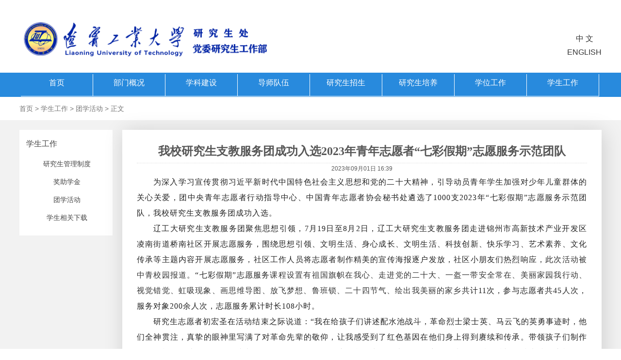

--- FILE ---
content_type: text/html
request_url: https://yjsxy.lnut.edu.cn/info/14325/184919.htm
body_size: 5811
content:
<!DOCTYPE html><HTML><HEAD><TITLE>我校研究生支教服务团成功入选2023年青年志愿者“七彩假期”志愿服务示范团队-辽宁工业大学研究生处</TITLE>




<META charset="utf-8">
<META content="IE=edge,chrome=1" http-equiv="X-UA-Compatible">
<META name="description" content="辽宁工业大学 研究生处">
<META name="keywords" content="辽宁工业大学 研究生处"><LINK rel="stylesheet" href="../../css/normalize.css"><LINK rel="stylesheet" href="../../css/main.css"><LINK rel="stylesheet" href="../../css/tabulous.css"><LINK rel="shortcut icon" href="../../favicon.png">
<STYLE>
       
        select{     
            width:200px;
            height:36px;
            font-size:1.2em;
            border: solid 1px #fff;
            border-radius:5px;
            appearance:none;
            -moz-appearance:none;
            -webkit-appearance:none;}
</STYLE>


<!--Announced by Visual SiteBuilder 9-->
<link rel="stylesheet" type="text/css" href="../../_sitegray/_sitegray_d.css" />
<script language="javascript" src="../../_sitegray/_sitegray.js"></script>
<!-- CustomerNO:7765626265723230797347565251554003060002 -->
<link rel="stylesheet" type="text/css" href="../../content.vsb.css" />
<META Name="keywords" Content="辽宁工业大学研究生处" />
<script type="text/javascript" src="/system/resource/js/counter.js"></script>
<script type="text/javascript">_jsq_(14325,'/content.jsp',184919,1238310927)</script>
</HEAD>
<BODY>
<DIV class="header">
<DIV class="wrap">
<DIV class="logo"><IMG src="../../images/yjsc.png">&nbsp;</DIV>
<DIV style="float: right; margin: 70px 0px 0px">
<DIV style="margin-bottom: 10px">
<H3>中 文</H3></DIV>
<DIV>
<H3>ENGLISH</H3></DIV></DIV></DIV></DIV>
<DIV class="nav">
<DIV style="width: 1200px; margin: 0px auto"><!--#begineditable name="网站导航" clone="0" namechanged="0" order="0" ispublic="0" tagname="网站导航" viewid="129273" contentviewid="" contype="" stylesysid="" layout="" action=""--><table>
    <tr>
        <td>
            <div class="nav_menustyle_1_1">
                <ul>
                    <li><a href="../../index.htm">首页<!--[if gte IE 7]><!--></a><!--<![endif]-->  
                    <!--[if lte IE 6]></a><![endif]-->
                    </li>
                    <li><a href="../../bmgk/bmjj.htm">部门概况<!--[if gte IE 7]><!--></a><!--<![endif]-->  
                    <!--[if lte IE 6]><table><tr><td><![endif]-->
                    <ul>
                        <li><a href="../../bmgk/bmjj.htm">部门简介<!--[if gte IE 7]><!--></a><!--<![endif]--> 
                        <!--[if lte IE 6]></a><![endif]-->
                        </li>
                        <li><a href="../../bmgk/xrld.htm">现任领导<!--[if gte IE 7]><!--></a><!--<![endif]--> 
                        <!--[if lte IE 6]></a><![endif]-->
                        </li>
                        <li><a href="../../bmgk/jgsz.htm">机构设置<!--[if gte IE 7]><!--></a><!--<![endif]--> 
                        <!--[if lte IE 6]></a><![endif]-->
                        </li>
                    </ul>
                    <!--[if lte IE 6]></td></tr></table></a><![endif]-->
                    </li>
                    <li><a href="#">学科建设<!--[if gte IE 7]><!--></a><!--<![endif]-->  
                    <!--[if lte IE 6]><table><tr><td><![endif]-->
                    <ul>
                        <li><a href="../../xkjs/tzgg.htm">通知公告<!--[if gte IE 7]><!--></a><!--<![endif]--> 
                        <!--[if lte IE 6]></a><![endif]-->
                        </li>
                        <li><a href="../../xkjs/gzdt.htm">工作动态<!--[if gte IE 7]><!--></a><!--<![endif]--> 
                        <!--[if lte IE 6]></a><![endif]-->
                        </li>
                    </ul>
                    <!--[if lte IE 6]></td></tr></table></a><![endif]-->
                    </li>
                    <li><a href="#">导师队伍<!--[if gte IE 7]><!--></a><!--<![endif]-->  
                    <!--[if lte IE 6]><table><tr><td><![endif]-->
                    <ul>
                        <li><a href="../../dsdw/dsjj.htm">导师简介<!--[if gte IE 7]><!--></a><!--<![endif]--> 
                        <!--[if lte IE 6]></a><![endif]-->
                        </li>
                        <li><a href="../../dsdw/dsgzzd.htm">导师工作制度<!--[if gte IE 7]><!--></a><!--<![endif]--> 
                        <!--[if lte IE 6]></a><![endif]-->
                        </li>
                    </ul>
                    <!--[if lte IE 6]></td></tr></table></a><![endif]-->
                    </li>
                    <li><a href="../../yjszsw/sy.htm" target="_blank">研究生招生<!--[if gte IE 7]><!--></a><!--<![endif]-->  
                    <!--[if lte IE 6]></a><![endif]-->
                    </li>
                    <li><a href="#">研究生培养<!--[if gte IE 7]><!--></a><!--<![endif]-->  
                    <!--[if lte IE 6]><table><tr><td><![endif]-->
                    <ul>
                        <li><a href="#">培养方案<!--[if gte IE 7]><!--></a><!--<![endif]--> 
                        <!--[if lte IE 6]><table><tr><td><![endif]-->
                        <ul>
                            <li><a href="../../yjspy/pyfa/zz.htm">总则<!--[if gte IE 7]><!--></a><!--<![endif]--> 
                            <!--[if lte IE 6]></a><![endif]-->
                            </li>
                            <li><a href="../../yjspy/pyfa/pyfa.htm">培养方案<!--[if gte IE 7]><!--></a><!--<![endif]--> 
                            <!--[if lte IE 6]></a><![endif]-->
                            </li>
                        </ul>
                        <!--[if lte IE 6]></td></tr></table></a><![endif]-->
                        </li>
                        <li><a href="../../yjspy/glwj.htm">管理文件<!--[if gte IE 7]><!--></a><!--<![endif]--> 
                        <!--[if lte IE 6]></a><![endif]-->
                        </li>
                        <li><a href="#">质量工程<!--[if gte IE 7]><!--></a><!--<![endif]--> 
                        <!--[if lte IE 6]><table><tr><td><![endif]-->
                        <ul>
                            <li><a href="../../yjspy/zlgc/jpk.htm">精品课<!--[if gte IE 7]><!--></a><!--<![endif]--> 
                            <!--[if lte IE 6]></a><![endif]-->
                            </li>
                            <li><a href="../../yjspy/zlgc/jxggxm.htm">教学改革项目<!--[if gte IE 7]><!--></a><!--<![endif]--> 
                            <!--[if lte IE 6]></a><![endif]-->
                            </li>
                            <li><a href="../../yjspy/zlgc/pyjdxm.htm">培养基地项目<!--[if gte IE 7]><!--></a><!--<![endif]--> 
                            <!--[if lte IE 6]></a><![endif]-->
                            </li>
                            <li><a href="../../yjspy/zlgc/jcjs.htm">教材建设<!--[if gte IE 7]><!--></a><!--<![endif]--> 
                            <!--[if lte IE 6]></a><![endif]-->
                            </li>
                        </ul>
                        <!--[if lte IE 6]></td></tr></table></a><![endif]-->
                        </li>
                        <li><a href="../../yjspy/zlndbg.htm">质量年度报告<!--[if gte IE 7]><!--></a><!--<![endif]--> 
                        <!--[if lte IE 6]></a><![endif]-->
                        </li>
                        <li><a href="../../yjspy/yjsjs.htm">研究生竞赛<!--[if gte IE 7]><!--></a><!--<![endif]--> 
                        <!--[if lte IE 6]></a><![endif]-->
                        </li>
                    </ul>
                    <!--[if lte IE 6]></td></tr></table></a><![endif]-->
                    </li>
                    <li><a href="#">学位工作<!--[if gte IE 7]><!--></a><!--<![endif]-->  
                    <!--[if lte IE 6]><table><tr><td><![endif]-->
                    <ul>
                        <li><a href="../../xwgz/xwglgd.htm">学位管理规定<!--[if gte IE 7]><!--></a><!--<![endif]--> 
                        <!--[if lte IE 6]></a><![endif]-->
                        </li>
                        <li><a href="../../xwgz/xwpdwyh.htm">学位评定委员会<!--[if gte IE 7]><!--></a><!--<![endif]--> 
                        <!--[if lte IE 6]></a><![endif]-->
                        </li>
                        <li><a href="../../xwgz/xwxgxz.htm">学位相关下载<!--[if gte IE 7]><!--></a><!--<![endif]--> 
                        <!--[if lte IE 6]></a><![endif]-->
                        </li>
                    </ul>
                    <!--[if lte IE 6]></td></tr></table></a><![endif]-->
                    </li>
                    <li><a href="#">学生工作<!--[if gte IE 7]><!--></a><!--<![endif]-->  
                    <!--[if lte IE 6]><table><tr><td><![endif]-->
                    <ul>
                        <li><a href="../../xsgz2/yjsglzd1.htm">研究生管理制度<!--[if gte IE 7]><!--></a><!--<![endif]--> 
                        <!--[if lte IE 6]></a><![endif]-->
                        </li>
                        <li><a href="../../xsgz2/jzxj.htm">奖助学金<!--[if gte IE 7]><!--></a><!--<![endif]--> 
                        <!--[if lte IE 6]></a><![endif]-->
                        </li>
                        <li><a href="../../xsgz2/txhd.htm">团学活动<!--[if gte IE 7]><!--></a><!--<![endif]--> 
                        <!--[if lte IE 6]></a><![endif]-->
                        </li>
                        <li><a href="../../xsgz2/xsxgxz.htm">学生相关下载<!--[if gte IE 7]><!--></a><!--<![endif]--> 
                        <!--[if lte IE 6]></a><![endif]-->
                        </li>
                    </ul>
                    <!--[if lte IE 6]></td></tr></table></a><![endif]-->
                    </li>
                </ul>
            </div>
        </td>
    </tr>
</table><!--#endeditable--></DIV></DIV>
<DIV class="module">
<DIV class="wrap-breadcrumb">
<DIV class="breadcrumb"><!--#begineditable name="当前位置" clone="0" namechanged="0" order="1" ispublic="0" tagname="当前位置" viewid="129254" contentviewid="" contype="" stylesysid="" layout="" action=""-->        
                <a href="../../index.htm">首页</a>

                >
                <a href="#">学生工作</a>

                >
                <a href="../../xsgz2/txhd.htm">团学活动</a>

                >
                正文
<!--#endeditable--></DIV></DIV>
<DIV class="container content-container">
<DIV class="left">
<DIV class="subnav">
<H3><!--#begineditable name="二级栏目名称" clone="0" namechanged="0" order="2" ispublic="0" tagname="二级栏目名称" viewid="129256" contentviewid="" contype="" stylesysid="" layout="" action=""-->学生工作<!--#endeditable--></H3>
<UL><!--#begineditable name="二级栏目导航" clone="0" namechanged="0" order="3" ispublic="0" tagname="二级栏目导航" viewid="129255" contentviewid="" contype="" stylesysid="" layout="" action=""--><div class="nav_menustyle_1_3">
    <ul>
        <li><a href="../../xsgz2/yjsglzd1.htm">研究生管理制度<!--[if gte IE 7]><!--></a><!--<![endif]-->  
        <!--[if lte IE 6]></a><![endif]-->
        </li>
        <li><a href="../../xsgz2/jzxj.htm">奖助学金<!--[if gte IE 7]><!--></a><!--<![endif]-->  
        <!--[if lte IE 6]></a><![endif]-->
        </li>
        <li><a href="../../xsgz2/txhd.htm">团学活动<!--[if gte IE 7]><!--></a><!--<![endif]-->  
        <!--[if lte IE 6]></a><![endif]-->
        </li>
        <li><a href="../../xsgz2/xsxgxz.htm">学生相关下载<!--[if gte IE 7]><!--></a><!--<![endif]-->  
        <!--[if lte IE 6]></a><![endif]-->
        </li>
    </ul>
</div><!--#endeditable--></UL></DIV></DIV><!--#begineditable name="文章内容" clone="0" namechanged="0" order="4" ispublic="0" tagname="文章内容" viewid="129259" contentviewid="" contype="" stylesysid="" layout="" action=""--><script language="javascript" src="/system/resource/js/dynclicks.js"></script><script language="javascript" src="../../_dwr/interface/NewsvoteDWR.js"></script><script language="javascript" src="../../_dwr/engine.js"></script><script language="javascript" src="/system/resource/js/news/newscontent.js"></script><script type="text/javascript">NewsvoteDWR.getNewsLinkUrl(184919,'1238310927','vsb',newsSkip);function newsSkip(data){if(data != ""){window.location.href = data;}}</script><LINK href="/system/resource/js/photoswipe/3.0.5.1/photoswipe.css" type="text/css" rel="stylesheet"><script language="javascript" src="/system/resource/js/photoswipe/3.0.5.1/klass.min.js"></script><script language="javascript" src="/system/resource/js/ajax.js"></script><form name="_newscontent_fromname"><script language="javascript" src="/system/resource/js/jquery/jquery-latest.min.js"></script>
<div class="main">
    <div class="detailt">我校研究生支教服务团成功入选2023年青年志愿者“七彩假期”志愿服务示范团队</div>
    <div class="info">
                        2023年09月01日 16:39
    </div>
    <div class="detail">
       <div class="infobox">
          <div class="entry">
    <div id="vsb_content"><p style="margin-top: 0px; margin-bottom: 0px; padding: 0px; font-family: Arial, &quot;Microsoft Yahei&quot;; text-align: justify; line-height: 32px; text-indent: 34px; color: rgb(51, 51, 51); font-size: 16px; text-wrap: wrap;"><span style="color: rgb(34, 34, 34); letter-spacing: 1px; background: rgb(255, 255, 255); font-family: 宋体;">为深入学习宣传贯彻习近平新时代中国特色社会主义思想和党的二十大精神，引导动员青年学生加强对少年儿童群体的关心关爱，团中央青年志愿者行动指导中心、中国青年志愿者协会秘书处遴选了1000支2023年“七彩假期”志愿服务示范团队，我校研究生支教服务团成功入选。</span></p>
<p style="margin-top: 0px; margin-bottom: 0px; padding: 0px; font-family: Arial, &quot;Microsoft Yahei&quot;; text-align: justify; line-height: 32px; text-indent: 34px; color: rgb(51, 51, 51); font-size: 16px; text-wrap: wrap;"><span style="font-family: 宋体, SimSun;"><span style="color: rgb(34, 34, 34); letter-spacing: 1px; background: rgb(255, 255, 255); font-family: 宋体;">辽工大研究生支教服务团聚焦思想引领，7月19日至8月2日，辽工大研究生支教服务团走进锦州市高新技术产业开发区凌南街道桥南社区开展志愿服务，围绕思想引领、文明生活、身心成长、文明生活、科技创新、快乐学习、艺术素养、文化传承等主题内容开展志愿服务，社区工作人员将志愿者制作精美的宣传海报逐户发放，社区小朋友们热烈响应，此次</span><span style="letter-spacing: 1px; background: rgb(255, 255, 255); font-family: 宋体;">活动被中青校园报道。</span><span style="color: rgb(34, 34, 34); letter-spacing: 1px; background: rgb(255, 255, 255); font-family: 宋体;">“七彩假期”志愿服务</span><span style="letter-spacing: 1px; background: rgb(255, 255, 255); font-family: 宋体;">课程设置有祖国旗帜在我心、走进党的二十大、一盔一带安全常在、美丽家园我行动、视觉错觉、虹吸现象、画思维导图、放飞梦想、鲁班锁、二十四节气、绘出我美丽的家乡</span><span style="color: rgb(34, 34, 34); letter-spacing: 1px; background: rgb(255, 255, 255); font-family: 宋体;">共计11次，参与志愿者共45人次，服务对象200余人次，志愿服务累计时长108小时。</span></span></p>
<p style="margin-top: 0px; margin-bottom: 0px; padding: 0px; font-family: Arial, &quot;Microsoft Yahei&quot;; text-align: justify; line-height: 32px; text-indent: 34px; color: rgb(51, 51, 51); font-size: 16px; text-wrap: wrap;"><span style="line-height: 32px; color: rgb(34, 34, 34); letter-spacing: 1px; background: rgb(255, 255, 255); font-family: 宋体;">研究生志愿者初宏圣在活动结束之际说道：“我在给孩子们讲述配水池战斗，革命烈士梁士英、马云飞的英勇事迹时，他们全神贯注，真挚的眼神里写满了对革命先辈的敬仰，让我感受到了红色基因在他们身上得到赓续和传承。带领孩子们制作公道杯模型，让他们明白凡事都要平衡，要公平公正，这是我作为一位大哥哥的润物无声。最后，希望有越来越多这样的活动，让我们用热爱凝聚热心，给孩子们带去更多的温暖和陪伴。”</span></p>
<p style="margin-top: 0px; margin-bottom: 0px; padding: 0px; font-family: Arial, &quot;Microsoft Yahei&quot;; text-align: justify; line-height: 32px; text-indent: 34px; color: rgb(51, 51, 51); font-size: 16px; text-wrap: wrap; vertical-align: baseline;"><span style="font-family: 宋体, SimSun; line-height: 32px; color: rgb(34, 34, 34); letter-spacing: 1px; background: rgb(255, 255, 255);"><span style="line-height: 32px; background-image: initial; background-position: initial; background-size: initial; background-repeat: initial; background-attachment: initial; background-origin: initial; background-clip: initial; font-family: 宋体;">“七彩假期”给同学们带去课外知识的同时，播种下爱国的种子，提升了研究生融入社会、奉献社会的意识，志愿者和小学生们在寓教于乐的活动中共同收获成长。<span style="color: rgb(34, 34, 34); font-size: 16px; letter-spacing: 1px; text-align: justify; text-indent: 34px; text-wrap: wrap; background: rgb(255, 255, 255); line-height: 32px;">（贺巍 文/张建伟等志愿者</span><span style="color: rgb(34, 34, 34); font-family: 宋体, SimSun; font-size: 16px; letter-spacing: 1px; text-align: justify; text-indent: 34px; text-wrap: wrap; background-color: rgb(255, 255, 255);">&nbsp;</span><span style="color: rgb(34, 34, 34); font-size: 16px; letter-spacing: 1px; text-align: justify; text-indent: 34px; text-wrap: wrap; background: rgb(255, 255, 255); line-height: 32px;">摄影）</span></span></span></p>
<p style="text-align: center">
 <img src="/__local/7/54/A4/F8250060D3B1BD1A6AD80D2FAC1_FA150F12_161A4.jpg" width="600" vsbhref="vurl" vurl="/_vsl/754A4F8250060D3B1BD1A6AD80D2FAC1/FA150F12/161A4" vheight=" 450px" vwidth=" 600px" height="450" border="0" vspace="0" hspace="0" title="" alt="" orisrc="/__local/B/49/FC/35EA6AA8156D880AB15BE28E776_7EF348D0_4A1AAF.jpg" class="img_vsb_content" style="width: 600px; height: 450px;"></p>
<p style="text-align: center">
 <img src="/__local/A/6A/48/BE304A8A88D27E7628815B58E3D_CBDC665A_1A876.jpg" width="600" vsbhref="vurl" vurl="/_vsl/A6A48BE304A8A88D27E7628815B58E3D/CBDC665A/1A876" vheight=" 450px" vwidth=" 600px" height="450" border="0" vspace="0" hspace="0" title="" alt="" orisrc="/__local/7/75/0F/8A886D14654362D04E932C6617C_D343158D_1FCF8A.jpg" class="img_vsb_content" style="width: 600px; height: 450px;"></p>
<p><br /></p></div>
        </div></div></div>
</div>
</form><!--#endeditable--></DIV></DIV><!-- footer -->
<DIV class="footer">
<DIV class="xnxl">
<DIV><!--#begineditable name="校内下拉链接" clone="0" namechanged="0" order="5" ispublic="0" tagname="校内下拉链接" viewid="129268" contentviewid="" contype="" stylesysid="" layout="" action=""-->    
    
    
    
  

    
<script language="javascript">    
<!--    
    function doLinksu5(o)    
    {    
        var link=document.getElementsByName("su5")[0];    
        var index=link.selectedIndex;    
        if (index==-1 || index>=link.options.length)    
        {    
          return;    
        }    
        var value = link.options[index].value;    
        var obj = document.getElementById("hu5");    
        obj.href = value;
        var wburlid =link.options[index].getAttribute("aa129268aa");
        _addDynClicks('wburl',1238310927,wburlid)
            
                     obj.target = "_blank"
                    
         if(document.all){
          obj.click();     
        }         
         else 
        { 
          window.open(value);
         }
       
       if(o.selectedIndex != 0)    
       {    
           o.selectedIndex = 0;    
       }    
    }    
-->    
</script>  
<table>    
    <tr><td align="center">    
            <span class="titlestyle129268"></span> <a id="hu5"></a>    
            <select name="su5" class="selectstyle129268" onChange="doLinksu5(this)">    
                <option value="">校内链接</option>    
                <option vsbhrefname="value" aa129268aa="4492" value="https://www.lnut.edu.cn/">辽宁工业大学首页    
                <option vsbhrefname="value" aa129268aa="4493" value="http://jxxy.lnut.edu.cn">机械工程与自动化学院    
                <option vsbhrefname="value" aa129268aa="4494" value="http://qcxy.lnut.edu.cn">汽车与交通工程学院    
                <option vsbhrefname="value" aa129268aa="4495" value="http://clxy.lnut.edu.cn">材料科学与工程学院    
                <option vsbhrefname="value" aa129268aa="4496" value="http://hgxy.lnut.edu.cn">化学与环境工程学院    
                <option vsbhrefname="value" aa129268aa="4497" value="http://dqxy.lnut.edu.cn">电气工程学院    
                <option vsbhrefname="value" aa129268aa="4498" value="http://seie.lnut.edu.cn">电子与信息工程学院    
                <option vsbhrefname="value" aa129268aa="4499" value="#">经济管理学院    
                <option vsbhrefname="value" aa129268aa="4500" value="http://wcxy.lnut.edu.cn">文化传媒与艺术设计学院    
                <option vsbhrefname="value" aa129268aa="4501" value="http://ysxy.lnut.edu.cn">土木建筑工程学院    
                <option vsbhrefname="value" aa129268aa="4502" value="http://lxy.lnut.edu.cn">理学院    
                <option vsbhrefname="value" aa129268aa="4503" value="http://skb.lnut.edu.cn">马克思主义学院    
                </select>    
        </td><tr></table><!--#endeditable--></DIV>
<DIV><!--#begineditable name="校外下拉链接" clone="0" namechanged="0" order="6" ispublic="0" tagname="校外下拉链接" viewid="129269" contentviewid="" contype="" stylesysid="" layout="" action=""-->    
    
    
    
  

    
<script language="javascript">    
<!--    
    function doLinksu6(o)    
    {    
        var link=document.getElementsByName("su6")[0];    
        var index=link.selectedIndex;    
        if (index==-1 || index>=link.options.length)    
        {    
          return;    
        }    
        var value = link.options[index].value;    
        var obj = document.getElementById("hu6");    
        obj.href = value;
        var wburlid =link.options[index].getAttribute("aa129269aa");
        _addDynClicks('wburl',1238310927,wburlid)
            
                     obj.target = "_blank"
                    
         if(document.all){
          obj.click();     
        }         
         else 
        { 
          window.open(value);
         }
       
       if(o.selectedIndex != 0)    
       {    
           o.selectedIndex = 0;    
       }    
    }    
-->    
</script>  
<table>    
    <tr><td align="center">    
            <span class="titlestyle129269"></span> <a id="hu6"></a>    
            <select name="su6" class="selectstyle129269" onChange="doLinksu6(this)">    
                <option value="">校外链接</option>    
                <option vsbhrefname="value" aa129269aa="4504" value="https://yz.chsi.com.cn/">中国研究生招生信息网    
                <option vsbhrefname="value" aa129269aa="4505" value="http://www.cdgdc.edu.cn/">中国学位与研究生教育信息网    
                <option vsbhrefname="value" aa129269aa="4506" value="https://www.chsi.com.cn/">中国高等教育学生信息网（学信网）    
                <option vsbhrefname="value" aa129269aa="4507" value="http://www.lnen.cn/">辽宁省教育厅    
                <option vsbhrefname="value" aa129269aa="4508" value="http://www.lnzsks.com/">辽宁招生考试之窗    
                </select>    
        </td><tr></table><!--#endeditable--></DIV></DIV>
<DIV style="float: left; padding-top: 10px; margin-left: 10%"><IMG src="../../images/wxgzh.jpg" style="height: 120px"></DIV>
<DIV class="copyright">
<P>辽宁工业大学研究生处 </P>
<P>地址：辽宁省锦州市古塔区士英街169号</P>
<P>电话：0416-4198179 邮编：121001</P></DIV>
<DIV class="jsq"><!--#begineditable name="计数器" clone="0" namechanged="0" order="7" ispublic="0" tagname="计数器" viewid="129271" contentviewid="" contype="" stylesysid="" layout="" action=""-->     
<table width="1%" align="center">
    <tr>
        
        <td valign="middle" nowrap><img src="/system/_component/jsq/counter.jsp?wbtreeid=14325&owner=1238310927&len=8&style=18&basenum=0&countertype=TOTAL_COUNTER"></td>
        
    </tr>
</table><!--#endeditable--></DIV></DIV><script src="../../js/jquery.min.js"></script><script src="../../js/tabulous.js"></script><script src="../../js/nav.js"></script><script src="../../js/custom.tab.js"></script>

</BODY></HTML>


--- FILE ---
content_type: text/css
request_url: https://yjsxy.lnut.edu.cn/css/main.css
body_size: 3289
content:
body {
  font-size: 14px;
  color: #333;
}
body,
p,
ul,
li,
h1,
h2,
h3,
h4,
h5,
h5,
input,
button {
  margin: 0;
  padding: 0;
  font-family: Arial, "Microsoft Yahei";
}
button,
input {
  outline: none;
}
ul,
li {
  list-style: none;
}
i {
  font-style: normal;
}
a {
  font-family: Tahoma, Arial, "Helvetica Neue", Helvetica, Arial, "Microsoft Yahei", "PingFang SC", "Hiragino Sans GB", "Heiti SC", "WenQuanYi Micro Hei", sans-serif;
  font-size: 14px;
  text-decoration: none;
}
a:hover {
  text-decoration: none !important;
}
a:focus {
  outline: none !important;
}
.header {
  height: 150px;
  width: 100%;
  min-width: 1200px;
  background-size: cover;
  text-align: center;
  position: relative;
}
.header .wrap {
  width: 1200px;
  height: 150px;
  margin: 0 auto;
  position: relative;
  
}
.header .wrap .logo {
  float: left;
  margin: 42px 0 0 0;
}
.header .wrap .logo img {
  width: 720px;
}
.nav {
  width: 100%;
  min-width: 1200px;
  height: 50px;
  background: #288add;
  position: relative;
}

.nav .menu {
  width: 1200px;
  position: absolute;
  left: 50%;
  top: 50%;
  margin-top: -25px;
  margin-left: -600px;
  font-weight: 200;
}
.nav .menu li {
  float: left;
  height: 16px;
  padding: 17px 42px;
  position: relative;
}
.nav .menu li a {
  color: #fff;
  font-size: 16px;
}
.nav .menu .active-item {
  background: #0b6cb8;
}
.nav .menu .remove-item {
  background: rgba(0, 0, 0, 0) !important;
}
.nav .menu .remove-item a {
  color: #fff !important;
}
.nav .menu .nav_list {
  width: 100%;
  position: absolute;
  top: 50px;
  left: 0px;
  line-height: 22px;
  background: #0b6cb8;
  text-align: center;
  display: none;
  box-shadow: 0 2px 8px rgba(0, 0, 0, 0.4);
  overflow: hidden;
  z-index: 99;
}
.nav .menu .nav_list li {
  color: #fff;
  padding: 14px 28px;
  line-height: 16px;
  white-space: nowrap;
  width: 64%;
}
.nav .menu .nav_list li:hover {
  color: #fff;
  background: #114e7d;
}
.nav .menu .nav_list li:hover a:hover {
  color: #fff;
}
.nav .npc-nav-search-container {
  padding: 7px 0;
  float: right;
  margin-right: 50px;
}
.nav .npc-nav-search-container .npc-nav-search {
  margin: 0 0 6px 0;
  float: left;
  border: 1px solid #cecece;
  width: 130px;
  background: #fff;
}
.nav .npc-nav-search-container .npc-nav-search .search-input {
  display: inline-block;
  width: 100px;
}
.nav .npc-nav-search-container .npc-nav-search .search-input input {
  width: 100px;
  height: 26px;
  border: 0;
}
.nav .npc-nav-search-container .npc-nav-search .search-icon {
  display: inline-block;
  width: 40px;
  float: right;
  border: 0;
  height: 20px;
  width: 20px;
  margin: 3px 6px 0 0;
  background: url(../images/npc-nav-search.png) no-repeat;
  background: #ffffff\9;
  background-size: contain;
  cursor: pointer;
}

.module {
    height: 600px;
    overflow: scroll;
  background-color: #f2f2f2;
}
.module .wrap-breadcrumb {
  background-color: #fff;
}
.module .wrap-breadcrumb .breadcrumb {
  width: 1200px;
  margin: 0 auto;
  padding: 16px;
  color: #757575;
  text-align: left;
}
.module .wrap-breadcrumb .breadcrumb a {
  color: #757575;
}
.carousel {
  display: inline-block;
  width: 100%;
  min-width: 1200px;
  height: 100%;
  overflow: hidden;
}
.carousel .flexslider {
  border: 0;
  margin: 0;
}
.carousel .flexslider .slides img {
  height: auto;
}
.root-container {
  width: 1200px;
  margin: 0 auto;
  overflow: hidden;
}
.news {
  width: 320px;
  min-width: 320px;
  padding: 30px 0;
  display: inline-block;
  vertical-align: top;
}
.news .news-content .news-pic {
  width: 320px;
  display: inline-block;
}
.news .news-content .news-pic img {
  width: 320px;
}
.news .news-content .news-list {
  
  vertical-align: top;
  margin-left: 11px;
  margin-top: 3px;
}
.notice {
  width: 454px;
  margin: 0 24px;
  padding: 30px 0;
  display: inline-block;
  vertical-align: top;
}
.notice-list {
  padding-top: 4px;
}
.spec-feat {
  width: 1200px;
  height: 504px;
  margin: 0 auto;
  background-image: url('../images/spec-feat-bg.jpg');
  background-size: cover;
  background-position: 50% 50%;
  background-repeat: no-repeat;
}
.spec-feat .spec-feat-title {
  font-size: 32px;
  text-align: center;
  padding-top: 60px;
}
.spec-feat .feat-container {
  margin-top: 72px;
}
.spec-feat .feat-item {
  width: 200px;
  height: 174px;
  margin-right: 129px;
  display: inline-block;
  font-size: 18px;
  position: relative;
  text-align: center;
}
.spec-feat .feat-item a {
  color: #fff;
  position: absolute;
  top: 0;
  left: 0;
  right: 0;
  bottom: 0;
  height: 25px;
  margin: auto;
}
.spec-feat .feat-item:last-child {
  margin-right: 0;
}
.spec-feat .feat-bg-gray {
  background-image: url('../images/hexagon-gray.png');
  background-repeat: no-repeat;
}
.spec-feat .feat-bg-red {
  background-image: url('../images/hexagon-red.png');
  background-repeat: no-repeat;
}
.exp-center {
  background-color: #ebeff4;
  overflow: hidden;
  padding: 30px 0;
  min-width: 1200px;
}
.exp-center .exp-center-content {
  height: 620px;
  width: 1200px;
  margin: 0 auto;
}
.exp-center .exp-center-content .exp-center-body {
  margin-top: 10px;
}
.exp-center .exp-center-content .exp-center-body .center-item {
  width: 240px;
  height: 180px;
  float: left;
  background-color: #fff;
}
.exp-center .exp-center-content .exp-center-body .pic img {
  width: 240px;
  height: 180px;
}
.exp-center .exp-center-content .exp-center-body .text {
  text-align: center;
  position: relative;
}
.exp-center .exp-center-content .exp-center-body .text .arrow-left {
  width: 10px;
  height: 20px;
  position: absolute;
  top: 80px;
  left: -10px;
  background: url("../images/arrow-left.png");
}
.exp-center .exp-center-content .exp-center-body .text .arrow-right {
  width: 10px;
  height: 20px;
  position: absolute;
  top: 80px;
  right: -10px;
  background: url("../images/arrow-right.png");
}
.exp-center .exp-center-content .exp-center-body .text a {
  display: block;
  font-size: 22px;
  color: #0b5aa8;
  font-weight: bold;
  padding: 25px 0;
  border-bottom: 1px solid #e0e0e0;
  border-top: 1px solid #e0e0e0;
  margin-top: 60px;
}
.news-reverse {
  width: 1200px;
  height: 350px;
  margin: 0 auto;
  overflow: hidden;
  padding: 30px 0;
}
.news-reverse .news-content .news-pic {
  width: 380px;
  display: inline-block;
  vertical-align: top;
  margin-left: 20px;
}
.news-reverse .news-content .news-pic img {
  width: 380px;
}
.news-reverse .news-content .news-list {
  display: inline-block;
  width: 790px;
}
.slide {
  background-color: #ebeff4;
  overflow: hidden;
  /*padding: 30px 0;*/
  min-width: 1200px;
}
.slide .slide-content {
  width: 1200px;
  margin: 0 auto;
}

.slide .slide-content .a1{
width:373px;
float:left;
margin-right:20px;
margin-left:20px;

}

.slide .slide-content .a1 .xxxt{

width:373px;
height:79px;
float:left;
}


.slide .slide-content .a1 .xxxt .b1{
margin-top:3px;
height:30px;
}
.slide .slide-content .a1 .xxxt .b2{
margin-top:9px;
height:30px;
}
.slide .slide-content .a1 .xxxt img{
	width:100%;
	height:auto;
}

.slide .slide-content .a2{
width:780px;
float:left;
}

.slide .slide-content .a2 .xzzq{

width:373px;
height:79px;
margin-left:20px;
float:left;

}

.slide .slide-content .a2 .xzzq img{
	width:100%;
	height:auto;
}



.slide .slide-content .a2 .xxxt{

width:373px;
height:79px;
float:left;

}

.slide .slide-content .a2 .xxxt img{
	width:100%;
	height:auto;
}






.npc-date-search {
  height: 42px;
  position: relative;
}
.npc-date-search .date-content {
  position: absolute;
  left: 10px;
  top: 10px;
}
.npc-date-search .date-content .today {
  color: #ce0a17;
}
.npc-date-search .search-content {
  position: absolute;
  right: 20px;
  top: 10px;
}
.npc-date-search .search-content .search-input {
  padding: 2px 10px;
}
.npc-date-search .search-content .search-select {
  margin-left: 10px;
  background: #dbdbdb;
  border: 1px solid #b7b7b7;
  height: 24px;
}
.npc-date-search .search-content .search-btn {
  margin-left: 10px;
  padding: 3px 6px 2px;
  background: #dbdbdb;
  border: 1px solid #b7b7b7;
}
.content-title {
  height: 35px;
  line-height: 34px;
  width: 100%;
  border-bottom: 1px solid #d7d7d7;
}
.content-title h2 {
    font-size: 22px;
    margin-left: 5px;
    color: #00518e;
    font-weight: bolder;
  float: left;
  padding: 0 5px;
  border-bottom: 2px solid #2780cb;
}
.content-title span a {
  width: 32px;
  height: 32px;
  display: block;
  float: right;
}
.list {
  line-height: 30px;
}
.list ul li {
  list-style: square inside;
  overflow: hidden;
  text-overflow: ellipsis;
  white-space: nowrap;
  line-height: 27px;
}
.list ul li a {
  color: #333;
}
.list ul li a:hover {
  color: #1c67ca;
}
.list ul li span {
  float: right;
}
.top-12 {
  margin-top: 12px;
}
.footer {
  width: 100%;
  min-width: 1200px;
  color: #82bcf5;
  text-align: center;
  font-size: 12px;
  background: url(../images/footer-bg.png) repeat-x;
  height: 160px;
  line-height: 20px;
  padding: 10px 0;
  box-sizing: border-box;
}
.footer .wrap {
  width: 1200px;
  margin: 0 auto;
  padding-top: 30px;
  height: 150px;
}
.footer .wrap .item {
  width: 20%;
  display: inline-block;
  vertical-align: top;
  text-align: left;
  padding-left: 20px;
}
.footer .wrap .item p {
  font-size: 18px;
}
.footer .wrap .item ul li {
  list-style: none;
  margin: 8px 0;
}
.footer .wrap .item ul li a {
  color: #82bcf5;
}
.footer .wrap .copyright {
  text-align: center;
  margin: 50px 0 0 0;
}

.footer .xnxl{
float:left;width:200px;height:75px;margin-left:20%;margin-top:30px;}


.footer .jsq{float:left;height:75px;width:150px;margin-left:2%;margin-top:60px;}


.footer .copyright {
  line-height: 28px;
font-size: 16px;
margin-top:30px;
float: left;
margin-left: 5%;
text-align: left;
}


.list-container,
.content-container {
  width: 1200px;
  margin: 0 auto;
}
.list-container .left,
.content-container .left {
  float: left;
  width: 192px;
}
.list-container .subnav,
.content-container .subnav {
  padding-bottom: 13px;
  background-color: #fff;
}
.list-container .subnav h3,
.content-container .subnav h3 {
  padding-left: 14px;
  height: 57px;
  line-height: 57px;
  color: #444;
  font-weight: 100;
}
.list-container .subnav ul,
.content-container .subnav ul {
  padding: 0 14px 0 13px;
}
.list-container .subnav ul li,
.content-container .subnav ul li {
  padding-bottom: 9px;
}
.list-container .subnav ul li a,
.content-container .subnav ul li a {
  display: block;
  padding-left: 0px;
  width: 144px;
  height: 27px;
  font-size: 14px;
  line-height: 27px;
  color: #444;
  cursor: pointer;
}
.list-container .subnav ul .selected a,
.content-container .subnav ul .selected a {
  background: #288add;
  color: #fff;
}
.list-container .subnav ul .selected ul,
.content-container .subnav ul .selected ul {
  display: block;
  margin-top: -1px;
  padding: 0;
}
.list-container .subnav ul .selected ul li,
.content-container .subnav ul .selected ul li {
  padding-bottom: 0;
  border-top: 1px dotted #8dacbe;
}
.list-container .subnav ul .selected ul li a,
.content-container .subnav ul .selected ul li a {
  padding-left: 43px;
  width: 122px;
  font-size: 12px;
  color: #fff;
}
.list-container .subnav ul .selected ul .selected a,
.content-container .subnav ul .selected ul .selected a {
  color: #90eff8;
}
.list-container .subul,
.content-container .subul {
  margin-left: 20px;
  overflow: hidden;
}
.list-container .subul li,
.content-container .subul li {
  border-bottom: 1px solid #eee;
}
.list-container .main,
.content-container .main {
  position: relative;
  width: 928px;
  min-height: 600px;
  height: 100%;
  margin: 20px 0 0px 212px;
  padding: 20px 30px 20px 30px;
  box-shadow: 4px 4px 40px rgba(0, 0, 0, 0.15);
  border-color: rgba(0, 0, 0, 0.05);
  background-color: #fff;
}
.list-container .main .titleb,
.content-container .main .titleb {
  height: 64px;
  border-bottom: 1px solid #336b8b;
}
.list-container .main .title,
.content-container .main .title {
  float: left;
  height: 62px;
  border-bottom: 3px solid #0b6cb8;
  font-size: 25px;
  line-height: 62px;
  color: #626262;
}
.list-container .list li,
.content-container .list li {
  position: relative;
  padding: 5px 0 0 21px;
  height: 34px;
  border-bottom: 1px solid #cccccc;
}
.list-container .list li a,
.content-container .list li a {
  font-size: 14px;
  line-height: 39px;
  color: #337192;
}
.list-container .list li a .red,
.content-container .list li a .red {
  color: red;
}
.list-container .list li .time,
.content-container .list li .time {
  position: absolute;
  right: 0;
  top: 10px;
  color: #707070;
}
.list-container .list .page_detail,
.content-container .list .page_detail {
  padding: 20px 0;
  text-align: right;
}
.list-container .list .page_detail span,
.content-container .list .page_detail span {
  border: none !important;
}
.list-container .content,
.content-container .content {
  padding: 20px 0;
  font-size: 14px;
  list-style: 24px;
  color: #626262;
}
.list-container .detailt,
.content-container .detailt {
  border-bottom: 1px dotted #dadada;
  font: bold 24px/48px "\5FAE\8F6F\96C5\9ED1";
  color: #575757;
  text-align: center;
}
.list-container .info,
.content-container .info {
  padding: 5px 0;
  color: #575757;
  font-size: 12px;
  text-align: center;
}
.list-container .detail,
.content-container .detail {
  color: #575757;
  text-indent: 14px;
  text-align: justify;
  line-height: 26px;
}
.list-container .next-page,
.content-container .next-page {
  text-align: left;
  padding: 20px 0;
  position: absolute;
  bottom: 20px;
}
.list-container .next-page .next-last,
.content-container .next-page .next-last {
  margin-bottom: 14px;
}
.list-container .next-page a,
.content-container .next-page a {
  color: #333;
}
.list-container .next-page a:hover,
.content-container .next-page a:hover {
  color: #87daff;
}


/*dt*/


h1, h2, h3, h4, h5, h6 {
    font-weight: normal;
    
}

.clear {
    clear: both;
}

.main-1s {
    width: 100%;
    border-bottom: 2px solid #00518e;
    height: 40px;
    line-height: 40px;
    margin-bottom: 10px
}

.main-1ss {
    float: left;
}

.main-1ss img {
    float: left;
    line-height: 40px;
    margin: 10px 0px;
}

.main-1ss h2 {
    float: right;
    line-height: 40px;
    font-size: 22px;
    margin-left: 5px;
    color: #00518e;
    font-weight:bolder;
}

.main-1ss .title .fa {
padding-right:10px;
}

.main-1ss h2 small {
    float: none;
}

.main-1s small {
    float: right;
}

.main-1s small a {
    color: #00518e;
    font-size: 14px;
}

.main-2n ul li {
    float: left;
    position: relative;
    overflow: hidden;
}

.main-2n ul li a img {
    transition: all 0.5s ease-in-out;
}

.main-2n ul li a:hover img {
    transform: scale(1.1);
    -webkit-transform: scale(1.1);
    -moz-transform: scale(1.1);
    -ms-transform: scale(1.1);
    -o-transform: scale(1.1);
}

.main-2n ul li h2 {
    width: 100%;
    position: absolute;
    height: 30px;
    text-align: center;
    line-height: 30px;
    bottom: 0px;
    color: #fff;
    background: #00518e;
    opacity: 0.8;
    font-size:16px;
}

.main-2n {
    background: #F4F4F4;
}

.main-2n ul {
    padding-top: 20px;
}

.tp1 {
    margin-bottom: 17px;
    margin-left: 12px;
}
.top1 h2{font-size:100%;}
.tp2 {
    margin-left: 3.3%;
}

--- FILE ---
content_type: text/css
request_url: https://yjsxy.lnut.edu.cn/content.vsb.css
body_size: 1354
content:
/* 以下样式不用修改 开始*/
    /* 默认ul 无需修改 */
    .nav_menustyle_1_1 ul
    {
        list-style-type:none;
        padding:0px; 
        margin:0px;}
    /* 默认li 无需修改 */
    .nav_menustyle_1_1 li
    {
        float:left;
        text-align:center;
        position:relative;}
    /* 2级以上 li 无需修改 */
    .nav_menustyle_1_1 ul li ul li
    {
        float:none;
        z-index:100;}
    /* 3级以上默认ul 无需修改 */
    .nav_menustyle_1_1 ul li ul li ul
    {
        left:100%;
        top:0px;}
    /* IE6下的table样式 无需修改 */
    .nav_menustyle_1_1 table 
    {
        position:absolute; 
        left:0px;
        border-collapse:collapse; 
        border-spacing:0; 
        z-index:100;}   
    .nav_menustyle_1_1 table table
    {
        top:0px;}
    .nav_menustyle_1_1 td 
    {
        padding: 0;}   
    /* 共6级导航子菜单打开关闭控制 无需修改 */
    .nav_menustyle_1_1 li ul,
    .nav_menustyle_1_1 li:hover ul li ul,
    .nav_menustyle_1_1 li:hover ul li:hover ul li ul,
    .nav_menustyle_1_1 li:hover ul li:hover ul li:hover ul li ul,
    .nav_menustyle_1_1 li:hover ul li:hover ul li:hover ul li:hover ul li ul
    {
        display:none;}
    .nav_menustyle_1_1 li a:hover ul li ul,
    .nav_menustyle_1_1 li a:hover ul li a:hover ul li ul,
    .nav_menustyle_1_1 li a:hover ul li a:hover ul li a:hover ul li ul,
    .nav_menustyle_1_1 li a:hover ul li a:hover ul li a:hover ul li a:hover ul li ul
    {
        visibility:hidden;}
    .nav_menustyle_1_1 li a:hover ul,
    .nav_menustyle_1_1 li:hover ul,
    .nav_menustyle_1_1 li:hover ul li:hover ul,
    .nav_menustyle_1_1 li:hover ul li:hover ul li:hover ul,
    .nav_menustyle_1_1 li:hover ul li:hover ul li:hover ul li:hover ul,
    .nav_menustyle_1_1 li:hover ul li:hover ul li:hover ul li:hover ul li:hover ul    
    {
        display:block;
        position:absolute;}
    .nav_menustyle_1_1 li a:hover ul li a:hover ul,
    .nav_menustyle_1_1 li a:hover ul li a:hover ul li a:hover ul,
    .nav_menustyle_1_1 li a:hover ul li a:hover ul li a:hover ul li a:hover ul,
    .nav_menustyle_1_1 li a:hover ul li a:hover ul li a:hover ul li a:hover ul li a:hover ul
    {
        visibility:visible;}
    /* 默认a属性 无需修改 */
    .nav_menustyle_1_1 a
    {
        display:block;
        text-decoration:none;
        white-space:nowrap;}
/* 以上样式不用修改 结束*/
/* 默认链接样式 可以修改默认的 字体、颜色、宽度、高度、背景色、边框等*/
.nav_menustyle_1_1 a
{
   width: 148px;
height: 45px;
line-height: 35px;
font-size: 16px;
color: #fff;
background: #288add;
border: 1px solid #fff;
border-width: 0px 1px 1px 0px;}
/* 默认hover链接样式 可以设置默认的鼠标移上样式 */
.nav_menustyle_1_1 a:hover
{
    color:#fff; /*鼠标移上颜色*/
    background:#2687eb;}
/* IE6兼容性代码，在IE6下起效， 必须根据菜单高宽进行设定 */
.nav_menustyle_1_1 table 
{
    top:26px;}   
.nav_menustyle_1_1 table table
{
    left:91px;}   
/* 2级以上链接样式 可以修改2级以上菜单的 字体、颜色、宽度、高度、背景色、边框等*/
.nav_menustyle_1_1 ul li ul li a
{}
/* 2级以上hover链接样式 可以修改2级以上菜单的鼠标移上样式*/
.nav_menustyle_1_1 ul li ul li a:hover
{}
/* 3级以上链接样式 可以修改3级以上菜单的 字体、颜色、宽度、高度、背景色、边框等*/
.nav_menustyle_1_1 ul li ul li ul li a
{}
/* 3级以上hover链接样式 可以修改3级以上菜单的鼠标移上样式*/
.nav_menustyle_1_1 ul li ul li ul li a:hover
{}/* 以下样式不用修改 开始*/
    /* 默认ul 无需修改 */
    .nav_menustyle_1_3 ul
    {
        list-style-type:none;
        padding:0px; 
        margin:0px;}
    /* 默认li 无需修改 */
    .nav_menustyle_1_3 li
    {
        float:none;
        text-align:center;
        position:relative;}
    /* 2级以上 li 无需修改 */
    .nav_menustyle_1_3 ul li ul li
    {
        z-index:100;}
    /* 3级以上默认ul 无需修改 */
    .nav_menustyle_1_3 ul li ul
    {
        /*left:100%;*/
        top:30px;}
    /* IE6下的table样式 无需修改 */
    .nav_menustyle_1_3 table 
    {
        position:absolute; 
        top:0px;
        border-collapse:collapse; 
        border-spacing:0; 
        z-index:100;}   
    .nav_menustyle_1_3 td 
    {
        padding: 0;}   
    /* 共6级导航子菜单打开关闭控制 无需修改 */
    .nav_menustyle_1_3 li ul,
    .nav_menustyle_1_3 li:hover ul li ul,
    .nav_menustyle_1_3 li:hover ul li:hover ul li ul,
    .nav_menustyle_1_3 li:hover ul li:hover ul li:hover ul li ul,
    .nav_menustyle_1_3 li:hover ul li:hover ul li:hover ul li:hover ul li ul
    {
        display:none;}
    .nav_menustyle_1_3 li a:hover ul li ul,
    .nav_menustyle_1_3 li a:hover ul li a:hover ul li ul,
    .nav_menustyle_1_3 li a:hover ul li a:hover ul li a:hover ul li ul,
    .nav_menustyle_1_3 li a:hover ul li a:hover ul li a:hover ul li a:hover ul li ul
    {
        visibility:hidden;}
    .nav_menustyle_1_3 li a:hover ul,
    .nav_menustyle_1_3 li:hover ul,
    .nav_menustyle_1_3 li:hover ul li:hover ul,
    .nav_menustyle_1_3 li:hover ul li:hover ul li:hover ul,
    .nav_menustyle_1_3 li:hover ul li:hover ul li:hover ul li:hover ul,
    .nav_menustyle_1_3 li:hover ul li:hover ul li:hover ul li:hover ul li:hover ul    
    {
        display:block;
        position:absolute;}
    .nav_menustyle_1_3 li a:hover ul li a:hover ul,
    .nav_menustyle_1_3 li a:hover ul li a:hover ul li a:hover ul,
    .nav_menustyle_1_3 li a:hover ul li a:hover ul li a:hover ul li a:hover ul,
    .nav_menustyle_1_3 li a:hover ul li a:hover ul li a:hover ul li a:hover ul li a:hover ul
    {
        visibility:visible;}
    /* 默认a属性 无需修改 */
    .nav_menustyle_1_3 a
    {
        display:block;
        text-decoration:none;
        white-space:nowrap;}
/* 以上样式不用修改 结束*/
/* 默认链接样式 可以修改默认的 字体、颜色、宽度、高度、背景色、边框等*/
.nav_menustyle_1_3 a
{
    width:144px;         /*菜单宽度*/
    height:27px;        /*菜单高度*/
    line-height:25px;   /*字体高度, 可设为菜单高度*/
    font-size:14px;     /*字体大小*/
    color:#444;         /*字体颜色*/
    background:#fff; /*背景色*/
    border:1px solid #fff;  /*边框颜色*/
    border-width:0px 1px 1px 0px;}
/* 默认hover链接样式 可以设置默认的鼠标移上样式 */
.nav_menustyle_1_3 a:hover
{
    color:#fff; /*鼠标移上颜色*/
    background:#2687eb;}
.nav_menustyle_1_3
{
    width:91px;}
/* IE6兼容性代码，在IE6下起效， 必须根据菜单高宽进行设定 */
.nav_menustyle_1_3 table
{
    left:91px;}   
/* 2级以上链接样式 可以修改2级以上菜单的 字体、颜色、宽度、高度、背景色、边框等*/
.nav_menustyle_1_3 ul li ul li a
{}
/* 2级以上hover链接样式 可以修改2级以上菜单的鼠标移上样式*/
.nav_menustyle_1_3 ul li ul li a:hover
{}
/* 3级以上链接样式 可以修改3级以上菜单的 字体、颜色、宽度、高度、背景色、边框等*/
.nav_menustyle_1_3 ul li ul li ul li a
{}
/* 3级以上hover链接样式 可以修改3级以上菜单的鼠标移上样式*/
.nav_menustyle_1_3 ul li ul li ul li a:hover
{}.selectstyle129268{ font-size: 14px; width: 250px; color: #82bcf5; font-family: 宋体; position: relative; background-color: #073e74;}
.titlestyle129268{ width: 250px; height: 30px; font-family: 宋体; font-size: 14px; color: #000000; vertical-align: 10px;}
.selectstyle129269{ font-size: 14px; width: 250px; color: #82bcf5; font-family: 宋体; position: relative; background-color: #073e74;}
.titlestyle129269{ font-size: 9pt; color: #222222; font-family: 宋体; text-align: center ;}

--- FILE ---
content_type: application/javascript
request_url: https://yjsxy.lnut.edu.cn/system/resource/js/dynclicks.js
body_size: 711
content:
function _dynClicks_ajax(){var xmlhttp=null;try{xmlhttp=new ActiveXObject("Microsoft.XMLHTTP")}catch(e){try{xmlhttp=new ActiveXObject("Msxml2.XMLHTTP")}catch(e){try{xmlhttp=new XMLHttpRequest()}catch(e){}}}return xmlhttp}function _showDynClicks(clicktype,owner,clickid){try{var uid="dynclicks_"+clicktype+"_"+clickid+"_"+(Math.floor(Math.random()*1000));document.write('<span id="'+uid+'" name="'+uid+'"></span>');var url="/system/resource/code/news/click/dynclicks.jsp?clickid="+clickid+"&owner="+owner+"&clicktype="+clicktype;var xmlhttp=_dynClicks_ajax();xmlhttp.onreadystatechange=function(){_onShowDynClicks(xmlhttp,uid)};xmlhttp.open("GET",url,true);xmlhttp.send()}catch(e){}}function _showDynClickBatch(spanids,wbnewsids,clicktype,owner){if(spanids.length==0||wbnewsids.length==0){return}var usespanids=new Array();var usernewsids=new Array();for(var i=0;i<spanids.length;i++){if(document.getElementById(spanids[i])!=null){usespanids[usespanids.length]=spanids[i];usernewsids[usernewsids.length]=wbnewsids[i]}}if(usespanids.length==0){return}try{var url="/system/resource/code/news/click/dynclicksbatch.jsp?clickids="+usernewsids+"&owner="+owner+"&clicktype="+clicktype;var xmlhttp=_dynClicks_ajax();xmlhttp.onreadystatechange=function(){_onShowDynClicksBatch(xmlhttp,usespanids)};xmlhttp.open("GET",url,true);xmlhttp.send()}catch(e){}}function _onShowDynClicksBatch(xmlhttp,uids){if(xmlhttp.readyState==4&&xmlhttp.status==200){var texts=xmlhttp.responseText.split(",");for(var i=0;i<uids.length;i++){try{var imgobjs=document.getElementsByName(uids[i]);for(var j=0;j<imgobjs.length;j++){imgobjs[j].innerHTML=texts[i]}}catch(e){}}}}function _onShowDynClicks(xmlhttp,uid){if(xmlhttp.readyState==4&&xmlhttp.status==200){try{document.getElementById(uid).innerHTML=xmlhttp.responseText;var imgobjs=document.getElementsByName(uid);if(imgobjs.length>0){imgobjs[1].innerHTML=xmlhttp.responseText}}catch(e){}}}function _addDynClicks(clicktype,owner,clickid){try{var url="/system/resource/code/news/click/addclicktimes.jsp?wburlid="+clickid+"&owner="+owner+"&type="+clicktype;var xmlhttp=_dynClicks_ajax();xmlhttp.open("GET",url,true);xmlhttp.send()}catch(e){}};

--- FILE ---
content_type: application/javascript
request_url: https://yjsxy.lnut.edu.cn/js/nav.js
body_size: 381
content:
$(function () {
  var menuList = $('.menu-li');
  var navList = $('.nav_list');

  $('.menu-li:eq(0)').addClass('active-item');

  for (var i = 0; i < menuList.length; i++) {
    (function (i) {
      if (menuList[i].addEventListener) {
        menuList[i].addEventListener('mouseenter', function () {

          for (var j = 0; j < menuList.length; j++) {
            menuList[j].className = 'remove-item';
            if (menuList[j].children && menuList[j].children.length > 1) {
              menuList[j].children[1].style.display = 'none';
            }
          }
          menuList[i].className = 'active-item';
          if (menuList[i].children && menuList[i].children.length > 1) {
            menuList[i].children[1].style.display = 'block';
          }
        });
      }

      if (menuList[i].attachEvent) {
        menuList[i].attachEvent('onmouseenter', function () {

          for (var j = 0; j < menuList.length; j++) {
            menuList[j].className = 'remove-item';
            if (menuList[j].children && menuList[j].children.length > 1) {
              menuList[j].children[1].style.display = 'none';
            }
          }
          menuList[i].className = 'active-item';
          if (menuList[i].children && menuList[i].children.length > 1) {
            menuList[i].children[1].style.display = 'block';
          }
        });
      }

    })(i);
  }


  $("body").click(function () {
    $('.nav_list').hide();
  })

})

--- FILE ---
content_type: application/javascript
request_url: https://yjsxy.lnut.edu.cn/js/custom.tab.js
body_size: 131
content:
$(document).ready(function($) {

    $('#supervise-tabs').tabulous({
        effect: 'scaleUp'
    });

    $('#legislation-tabs').tabulous({
        effect: 'scaleUp'
    });

});

--- FILE ---
content_type: application/javascript
request_url: https://yjsxy.lnut.edu.cn/js/tabulous.js
body_size: 1142
content:
/*!
 * strength.js
 * Original author: @aaronlumsden
 * Further changes, comments: @aaronlumsden
 * Licensed under the MIT license
 */
;
(function($, window, document, undefined) {

    var pluginName = "tabulous",
        defaults = {
            effect: 'scale'
        };

    // $('<style>body { background-color: red; color: white; }</style>').appendTo('head');

    function Plugin(element, options) {
        this.element = element;
        this.$elem = $(this.element);
        this.options = $.extend({}, defaults, options);
        this._defaults = defaults;
        this._name = pluginName;
        this.init();
    }

    Plugin.prototype = {

        init: function() {

            var links = this.$elem.find('.tabs-select a');
            var firstchild = this.$elem.find('.tabs-select li:first-child').find('a');
            var lastchild = this.$elem.find('.tabs-select li:last-child').after('<span class="tabulousclear"></span>');

            if (this.options.effect == 'scale') {
                tab_content = this.$elem.find('#tabs_container div').not(':first').not(':nth-child(1)').addClass('hidescale');
            } else if (this.options.effect == 'slideLeft') {
                tab_content = this.$elem.find('#tabs_container div').not(':first').not(':nth-child(1)').addClass('hideleft');
            } else if (this.options.effect == 'scaleUp') {
                tab_content = this.$elem.find('#tabs_container div').not(':first').not(':nth-child(1)').addClass('hidescaleup');
            } else if (this.options.effect == 'flip') {
                tab_content = this.$elem.find('#tabs_container div').not(':first').not(':nth-child(1)').addClass('hideflip');
            }

            var firstdiv = this.$elem.find('#tabs_container');
            var firstdivheight = firstdiv.find('div:first').height();

            var alldivs = this.$elem.find('div:first').find('div');

            alldivs.css({ 'position': 'absolute', 'top': '10px' });

            // firstdiv.css('height', firstdivheight + 'px');

            firstchild.addClass('tabulous_active');

            links.bind('mouseover', { myOptions: this.options }, function(e) {
                e.preventDefault();

                var $options = e.data.myOptions;
                var effect = $options.effect;

                var mythis = $(this);
                var thisform = mythis.parent().parent().parent();
                var thislink = mythis.attr('href');


                firstdiv.addClass('transition');

                links.removeClass('tabulous_active');
                mythis.addClass('tabulous_active');
                thisdivwidth = thisform.find('div' + thislink).height();

                if (effect == 'scale') {
                    alldivs.removeClass('showscale').addClass('make_transist').addClass('hidescale');
                    thisform.find('div' + thislink).addClass('make_transist').addClass('showscale');
                } else if (effect == 'slideLeft') {
                    alldivs.removeClass('showleft').addClass('make_transist').addClass('hideleft');
                    thisform.find('div' + thislink).addClass('make_transist').addClass('showleft');
                } else if (effect == 'scaleUp') {
                    alldivs.removeClass('showscaleup').addClass('make_transist').addClass('hidescaleup');
                    thisform.find('div' + thislink).addClass('make_transist').addClass('showscaleup');
                } else if (effect == 'flip') {
                    alldivs.removeClass('showflip').addClass('make_transist').addClass('hideflip');
                    thisform.find('div' + thislink).addClass('make_transist').addClass('showflip');
                }

                // firstdiv.css('height', thisdivwidth + 'px');
            });
        },

        yourOtherFunction: function(el, options) {
            // some logic
        }
    };

    // A really lightweight plugin wrapper around the constructor,
    // preventing against multiple instantiations
    $.fn[pluginName] = function(options) {
        return this.each(function() {
            new Plugin(this, options);
        });
    };

})(jQuery, window, document);